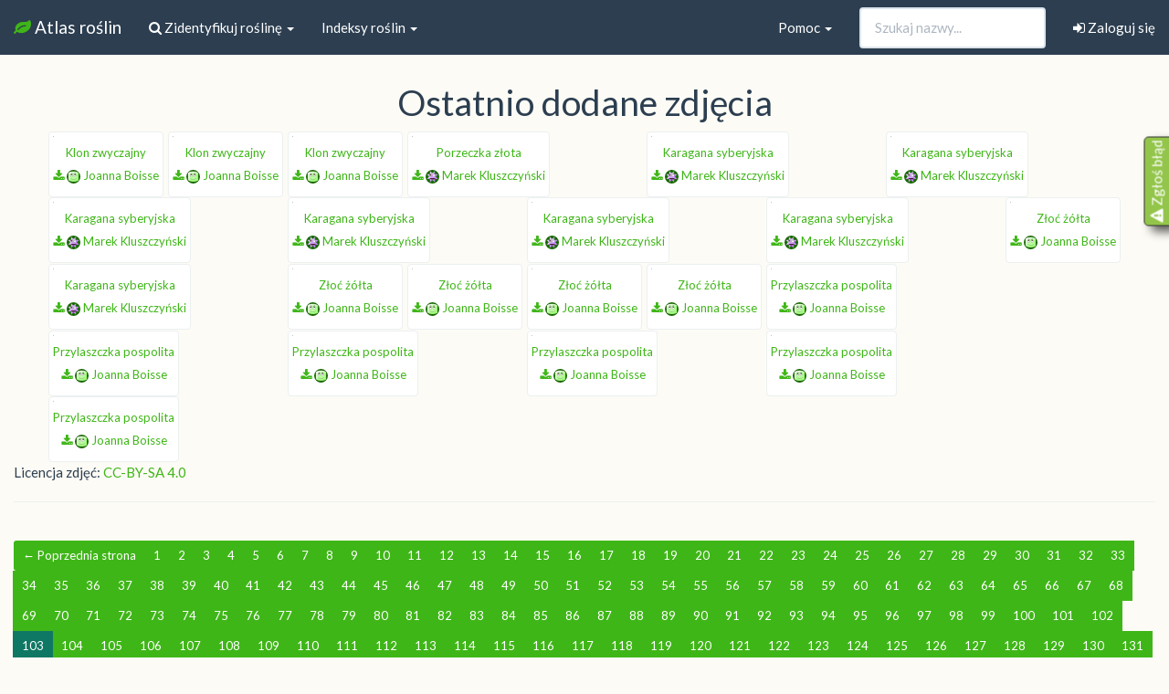

--- FILE ---
content_type: text/html; charset=utf-8
request_url: https://atlas.roslin.pl/last_images/103/
body_size: 7552
content:
<!doctype html>
<html lang="pl">
<head>
    <link rel="stylesheet" href="//maxcdn.bootstrapcdn.com/font-awesome/4.5.0/css/font-awesome.min.css">
    <meta name="google-site-verification" content="zAjEl5HnPNnkoi2-M3zMFDA6vCWTuGa5jaySns5u6ug" />
    <link rel="preload" href="/static/fonts/glyphicons-halflings-regular.woff2" as="font">

    <link rel="stylesheet" href="/static/css/bootstrap.min.css">
    <link href="https://static.roslin.pl/static/css/mapbox-gl.css" rel='stylesheet' />
    <link rel="stylesheet" href="https://static.roslin.pl/static/css/my_custom.css">
    <link rel="apple-touch-icon" sizes="57x57" href="/apple-icon-57x57.png">
    <link rel="apple-touch-icon" sizes="60x60" href="/apple-icon-60x60.png">
    <link rel="apple-touch-icon" sizes="72x72" href="/apple-icon-72x72.png">
    <link rel="apple-touch-icon" sizes="76x76" href="/apple-icon-76x76.png">
    <link rel="apple-touch-icon" sizes="114x114" href="/apple-icon-114x114.png">
    <link rel="apple-touch-icon" sizes="120x120" href="/apple-icon-120x120.png">
    <link rel="apple-touch-icon" sizes="144x144" href="/apple-icon-144x144.png">
    <link rel="apple-touch-icon" sizes="152x152" href="/apple-icon-152x152.png">
    <link rel="apple-touch-icon" sizes="180x180" href="/apple-icon-180x180.png">
    <link rel="icon" type="image/png" sizes="192x192"  href="/android-icon-192x192.png">
    <link rel="icon" type="image/png" sizes="32x32" href="/favicon-32x32.png">
    <link rel="icon" type="image/png" sizes="96x96" href="/favicon-96x96.png">
    <link rel="icon" type="image/png" sizes="16x16" href="/favicon-16x16.png">
    <link rel="manifest" href="/manifest.json">
    <meta name="msapplication-TileColor" content="#ffffff">
    <meta name="msapplication-TileImage" content="/ms-icon-144x144.png">
    <meta name="viewport" content="width=device-width, initial-scale=1.0">
    <!--[if lt IE 9]>
      <script src="//oss.maxcdn.com/libs/html5shiv/3.7.0/html5shiv.js"></script>
      <script src="//oss.maxcdn.com/libs/respond.js/1.3.0/respond.min.js"></script>
    <![endif]-->
        
    <script async src="https://pagead2.googlesyndication.com/pagead/js/adsbygoogle.js" type="ae1f12290355d71f63ed22a6-text/javascript"></script>
    <script type="ae1f12290355d71f63ed22a6-text/javascript">
          (adsbygoogle = window.adsbygoogle || []).push({
                  google_ad_client: "ca-pub-9208595821795199",
                  enable_page_level_ads: true
                });
    </script>
    
    
<link rel="stylesheet" href="https://static.roslin.pl/static/css/blueimp-gallery.min.css">
<title> Wirtualny atlas roślin: Ostatnie zdjęcia Użytkowników </title>

</head>
<body>
<nav class="navbar navbar-default navbar-fixed-top" style="magin-bottom:5px">
    <div class="container-fluid">
    <!-- Brand and toggle get grouped for better mobile display -->
    <div class="navbar-header">
        <button type="button" class="navbar-toggle collapsed" data-toggle="collapse" data-target="#bs-example-navbar-collapse-2" aria-expanded="false">
            <span class="sr-only">Nawigacja</span>
            <span class="icon-bar"></span>
            <span class="icon-bar"></span>
            <span class="icon-bar"></span>
        </button>
        <a class="navbar-brand" href="/">
            <i class="fa fa-leaf fa-1x text-success"></i> Atlas roślin
        </a>
    </div>

    <div class="collapse navbar-collapse" id="bs-example-navbar-collapse-2">
        <ul class="nav navbar-nav">

            <li class="dropdown">
                <a href="#" class="dropdown-toggle" data-toggle="dropdown" role="button" aria-haspopup="true" aria-expanded="false"><i class="fa fa-search"></i> Zidentyfikuj roślinę <span class="caret"></span></a>
                <ul class="dropdown-menu">
                    <li><a href="/search">
                            <i class="fa fa-search"></i> Zidentyfikuj na podstawie cech</a></li>
                    <li><a href="/rozpoznaj_zdjecie">
                            <i class="fa fa-image"></i> Zidentyfikuj na podstawie zdjęcia</a></li>
                    <li><a href="/nieznane_rosliny/"><i class="fa fa-user"></i> Pomóż innym użytkownikom</a></li>
                </ul>
            </li>
            <li class="dropdown">
                <a href="#" class="dropdown-toggle" data-toggle="dropdown" role="button" aria-haspopup="true" aria-expanded="false">Indeksy roślin <span class="caret"></span></a>
                <ul class="dropdown-menu">
                    <li><a href="/listing/">
                            <i class="fa fa-sort-alpha-asc"></i>
                            Indeks alfabetyczny</a></li>
                    <li><a href="/names_index">
                            <i class="fa fa-sort-alpha-asc"></i>
                            Indeks nazw (tekstowy)</a></li>
                    <li><a href="/taxonomy">
                            <i class="fa fa-cube"></i>
                            Podział taksonomiczny</a></li>
                    <li role="separator" class="divider"></li>

                    <li><a href="/listing/trawowce/">
                            <i class="fa fa-asterisk"></i>
                            Trawowce</a></li>
                    <li><a href="/listing/drzewakrzewy/">
                            <i class="fa fa-tree"></i>
                            Drzewa i krzewy</a></li>
                    <li><a href="/listing/wodne/">
                            <i class="fa fa-caret-square-o-down"></i>
                            Rośliny (nad)wodne</a></li>
                    <li><a href="/listing/lecznicze/">
                            <i class="fa fa-medkit"></i>
                            Rośliny lecznicze</a></li>
                    <li><a href="/listing/trujace/">
                            <i class="fa fa-exclamation-circle"></i>
                            Rośliny trujące</a></li>
                    <li><a href="/listing/jadalne/">
                            <i class="fa fa-spoon"></i>
                            Rośliny jadalne</a></li>
                    <li><a href="/listing/miododajne/">
                            <i class="fa fa-forumbee"></i>
                            Rośliny miododajne</a></li>
                </ul>

            </li>
        </ul>

        
        <ul class="nav navbar-right navbar-nav"><li><a href="/user/sign-in"><i class="fa fa-sign-in"></i> Zaloguj się</a></li></ul>

        

        <form class="navbar-form navbar-right" method="GET" role="search" action="/listing/">
            <div class="form-group">
                <input type="text" autocomplete="off" class="form-control pname" placeholder="Szukaj nazwy..." name="pname" id="search-input">
            </div>
        </form>

        <ul class="nav navbar-nav navbar-right">
            <li class="dropdown">
                <a href="#" class="dropdown-toggle" data-toggle="dropdown" role="button" aria-haspopup="true" aria-expanded="false">Pomoc <span class="caret"></span></a>
                <ul class="dropdown-menu">
                    <!-- <li><a href="/morphology">Morfologia roślin</a></li> -->
                    <li> <a href="/users">Użytkownicy</a> </li>
                    <li role="separator" class="divider"></li>
                    <li><a href="/db_updates">Informacje o serwisie</a></li>
                    <li><a href="/contact">Kontakt</a></li>
                </ul>
            </li>
        </ul>
    </div><!-- /.navbar-collapse -->
</div><!-- /.container-fluid -->
</nav>

<div class="container-fluid">
    <center><h1>Ostatnio dodane zdjęcia</h1></center>
    <div class="grid">
        
        <div class="grid-item">
            <div class="img-thumbnail">
                <a href="https://static.roslin.pl/static/userphotos/1200px/2257/52e0d725b5061c0a93dd77f18f3ad37d1815d829DSC_0038.jpg" data-author="<img class='img-circle' src='https://secure.gravatar.com/avatar/8760221e6ba8d867d450cfa5fa44d6b5?s=15&d=wavatar&r=g'> <a href='/user_page/2257'>Joanna Boisse</a>"
                                                                       data-download="https://static.roslin.pl/static/userphotos/2257/52e0d725b5061c0a93dd77f18f3ad37d1815d829DSC_0038.jpg" data-gallery>
                    <img class="lazyload img-responsive" data-original="https://static.roslin.pl/static/userphotos/240px/2257/52e0d725b5061c0a93dd77f18f3ad37d1815d829DSC_0038.jpg">
                </a>
                <div class="text-center caption"> 
                    <h6>
                        <a href="/plant/6198">
                            Klon zwyczajny
                        </a>
                    </h6>
                    <h6>
                        <a href="https://static.roslin.pl/static/userphotos/2257/52e0d725b5061c0a93dd77f18f3ad37d1815d829DSC_0038.jpg" title="Pobierz zdjęcie"><i class="fa fa-download"></i></a>
                        <img class='img-circle' src='https://secure.gravatar.com/avatar/8760221e6ba8d867d450cfa5fa44d6b5?s=15&d=wavatar&r=g'> <a href='/user_page/2257'>Joanna Boisse</a>
                    </h6>
                </div>
            </div>
        </div>
        
        <div class="grid-item">
            <div class="img-thumbnail">
                <a href="https://static.roslin.pl/static/userphotos/1200px/2257/158a23c1842286ee74865d9a734ed2e90955d9dbDSC_0037.jpg" data-author="<img class='img-circle' src='https://secure.gravatar.com/avatar/8760221e6ba8d867d450cfa5fa44d6b5?s=15&d=wavatar&r=g'> <a href='/user_page/2257'>Joanna Boisse</a>"
                                                                       data-download="https://static.roslin.pl/static/userphotos/2257/158a23c1842286ee74865d9a734ed2e90955d9dbDSC_0037.jpg" data-gallery>
                    <img class="lazyload img-responsive" data-original="https://static.roslin.pl/static/userphotos/240px/2257/158a23c1842286ee74865d9a734ed2e90955d9dbDSC_0037.jpg">
                </a>
                <div class="text-center caption"> 
                    <h6>
                        <a href="/plant/6198">
                            Klon zwyczajny
                        </a>
                    </h6>
                    <h6>
                        <a href="https://static.roslin.pl/static/userphotos/2257/158a23c1842286ee74865d9a734ed2e90955d9dbDSC_0037.jpg" title="Pobierz zdjęcie"><i class="fa fa-download"></i></a>
                        <img class='img-circle' src='https://secure.gravatar.com/avatar/8760221e6ba8d867d450cfa5fa44d6b5?s=15&d=wavatar&r=g'> <a href='/user_page/2257'>Joanna Boisse</a>
                    </h6>
                </div>
            </div>
        </div>
        
        <div class="grid-item">
            <div class="img-thumbnail">
                <a href="https://static.roslin.pl/static/userphotos/1200px/2257/ed682d11c5adc97c32e45c8e64a051ac2aa7f261DSC_0036.jpg" data-author="<img class='img-circle' src='https://secure.gravatar.com/avatar/8760221e6ba8d867d450cfa5fa44d6b5?s=15&d=wavatar&r=g'> <a href='/user_page/2257'>Joanna Boisse</a>"
                                                                       data-download="https://static.roslin.pl/static/userphotos/2257/ed682d11c5adc97c32e45c8e64a051ac2aa7f261DSC_0036.jpg" data-gallery>
                    <img class="lazyload img-responsive" data-original="https://static.roslin.pl/static/userphotos/240px/2257/ed682d11c5adc97c32e45c8e64a051ac2aa7f261DSC_0036.jpg">
                </a>
                <div class="text-center caption"> 
                    <h6>
                        <a href="/plant/6198">
                            Klon zwyczajny
                        </a>
                    </h6>
                    <h6>
                        <a href="https://static.roslin.pl/static/userphotos/2257/ed682d11c5adc97c32e45c8e64a051ac2aa7f261DSC_0036.jpg" title="Pobierz zdjęcie"><i class="fa fa-download"></i></a>
                        <img class='img-circle' src='https://secure.gravatar.com/avatar/8760221e6ba8d867d450cfa5fa44d6b5?s=15&d=wavatar&r=g'> <a href='/user_page/2257'>Joanna Boisse</a>
                    </h6>
                </div>
            </div>
        </div>
        
        <div class="grid-item">
            <div class="img-thumbnail">
                <a href="https://static.roslin.pl/static/userphotos/1200px/2398/dbe6ea56dfa4e4f3615aeb0cec65e6a07e9bfe6aDSC_0106.jpg" data-author="<img class='img-circle' src='https://secure.gravatar.com/avatar/2bd55e28300d6c3fb6c2f297acc0d394?s=15&d=wavatar&r=g'> <a href='/user_page/2398'>Marek Kluszczyński</a>"
                                                                       data-download="https://static.roslin.pl/static/userphotos/2398/dbe6ea56dfa4e4f3615aeb0cec65e6a07e9bfe6aDSC_0106.jpg" data-gallery>
                    <img class="lazyload img-responsive" data-original="https://static.roslin.pl/static/userphotos/240px/2398/dbe6ea56dfa4e4f3615aeb0cec65e6a07e9bfe6aDSC_0106.jpg">
                </a>
                <div class="text-center caption"> 
                    <h6>
                        <a href="/plant/8505">
                            Porzeczka złota
                        </a>
                    </h6>
                    <h6>
                        <a href="https://static.roslin.pl/static/userphotos/2398/dbe6ea56dfa4e4f3615aeb0cec65e6a07e9bfe6aDSC_0106.jpg" title="Pobierz zdjęcie"><i class="fa fa-download"></i></a>
                        <img class='img-circle' src='https://secure.gravatar.com/avatar/2bd55e28300d6c3fb6c2f297acc0d394?s=15&d=wavatar&r=g'> <a href='/user_page/2398'>Marek Kluszczyński</a>
                    </h6>
                </div>
            </div>
        </div>
        
        <div class="grid-item">
            <div class="img-thumbnail">
                <a href="https://static.roslin.pl/static/userphotos/1200px/2398/30b828c3bdaacd5151c467d1770bff48a0c1cc40DSC_0221.jpg" data-author="<img class='img-circle' src='https://secure.gravatar.com/avatar/2bd55e28300d6c3fb6c2f297acc0d394?s=15&d=wavatar&r=g'> <a href='/user_page/2398'>Marek Kluszczyński</a>"
                                                                       data-download="https://static.roslin.pl/static/userphotos/2398/30b828c3bdaacd5151c467d1770bff48a0c1cc40DSC_0221.jpg" data-gallery>
                    <img class="lazyload img-responsive" data-original="https://static.roslin.pl/static/userphotos/240px/2398/30b828c3bdaacd5151c467d1770bff48a0c1cc40DSC_0221.jpg">
                </a>
                <div class="text-center caption"> 
                    <h6>
                        <a href="/plant/6541">
                            Karagana syberyjska
                        </a>
                    </h6>
                    <h6>
                        <a href="https://static.roslin.pl/static/userphotos/2398/30b828c3bdaacd5151c467d1770bff48a0c1cc40DSC_0221.jpg" title="Pobierz zdjęcie"><i class="fa fa-download"></i></a>
                        <img class='img-circle' src='https://secure.gravatar.com/avatar/2bd55e28300d6c3fb6c2f297acc0d394?s=15&d=wavatar&r=g'> <a href='/user_page/2398'>Marek Kluszczyński</a>
                    </h6>
                </div>
            </div>
        </div>
        
        <div class="grid-item">
            <div class="img-thumbnail">
                <a href="https://static.roslin.pl/static/userphotos/1200px/2398/34886f077d0dedb7b0bb2ef9dbe258e47e7e0a34DSC_0218.jpg" data-author="<img class='img-circle' src='https://secure.gravatar.com/avatar/2bd55e28300d6c3fb6c2f297acc0d394?s=15&d=wavatar&r=g'> <a href='/user_page/2398'>Marek Kluszczyński</a>"
                                                                       data-download="https://static.roslin.pl/static/userphotos/2398/34886f077d0dedb7b0bb2ef9dbe258e47e7e0a34DSC_0218.jpg" data-gallery>
                    <img class="lazyload img-responsive" data-original="https://static.roslin.pl/static/userphotos/240px/2398/34886f077d0dedb7b0bb2ef9dbe258e47e7e0a34DSC_0218.jpg">
                </a>
                <div class="text-center caption"> 
                    <h6>
                        <a href="/plant/6541">
                            Karagana syberyjska
                        </a>
                    </h6>
                    <h6>
                        <a href="https://static.roslin.pl/static/userphotos/2398/34886f077d0dedb7b0bb2ef9dbe258e47e7e0a34DSC_0218.jpg" title="Pobierz zdjęcie"><i class="fa fa-download"></i></a>
                        <img class='img-circle' src='https://secure.gravatar.com/avatar/2bd55e28300d6c3fb6c2f297acc0d394?s=15&d=wavatar&r=g'> <a href='/user_page/2398'>Marek Kluszczyński</a>
                    </h6>
                </div>
            </div>
        </div>
        
        <div class="grid-item">
            <div class="img-thumbnail">
                <a href="https://static.roslin.pl/static/userphotos/1200px/2398/d02f9b4a67796082be210559311e3b032ba42031DSC_0214.jpg" data-author="<img class='img-circle' src='https://secure.gravatar.com/avatar/2bd55e28300d6c3fb6c2f297acc0d394?s=15&d=wavatar&r=g'> <a href='/user_page/2398'>Marek Kluszczyński</a>"
                                                                       data-download="https://static.roslin.pl/static/userphotos/2398/d02f9b4a67796082be210559311e3b032ba42031DSC_0214.jpg" data-gallery>
                    <img class="lazyload img-responsive" data-original="https://static.roslin.pl/static/userphotos/240px/2398/d02f9b4a67796082be210559311e3b032ba42031DSC_0214.jpg">
                </a>
                <div class="text-center caption"> 
                    <h6>
                        <a href="/plant/6541">
                            Karagana syberyjska
                        </a>
                    </h6>
                    <h6>
                        <a href="https://static.roslin.pl/static/userphotos/2398/d02f9b4a67796082be210559311e3b032ba42031DSC_0214.jpg" title="Pobierz zdjęcie"><i class="fa fa-download"></i></a>
                        <img class='img-circle' src='https://secure.gravatar.com/avatar/2bd55e28300d6c3fb6c2f297acc0d394?s=15&d=wavatar&r=g'> <a href='/user_page/2398'>Marek Kluszczyński</a>
                    </h6>
                </div>
            </div>
        </div>
        
        <div class="grid-item">
            <div class="img-thumbnail">
                <a href="https://static.roslin.pl/static/userphotos/1200px/2398/15faae092489b1d9b34b5ad63e4acceab0362c0dDSC_0061.jpg" data-author="<img class='img-circle' src='https://secure.gravatar.com/avatar/2bd55e28300d6c3fb6c2f297acc0d394?s=15&d=wavatar&r=g'> <a href='/user_page/2398'>Marek Kluszczyński</a>"
                                                                       data-download="https://static.roslin.pl/static/userphotos/2398/15faae092489b1d9b34b5ad63e4acceab0362c0dDSC_0061.jpg" data-gallery>
                    <img class="lazyload img-responsive" data-original="https://static.roslin.pl/static/userphotos/240px/2398/15faae092489b1d9b34b5ad63e4acceab0362c0dDSC_0061.jpg">
                </a>
                <div class="text-center caption"> 
                    <h6>
                        <a href="/plant/6541">
                            Karagana syberyjska
                        </a>
                    </h6>
                    <h6>
                        <a href="https://static.roslin.pl/static/userphotos/2398/15faae092489b1d9b34b5ad63e4acceab0362c0dDSC_0061.jpg" title="Pobierz zdjęcie"><i class="fa fa-download"></i></a>
                        <img class='img-circle' src='https://secure.gravatar.com/avatar/2bd55e28300d6c3fb6c2f297acc0d394?s=15&d=wavatar&r=g'> <a href='/user_page/2398'>Marek Kluszczyński</a>
                    </h6>
                </div>
            </div>
        </div>
        
        <div class="grid-item">
            <div class="img-thumbnail">
                <a href="https://static.roslin.pl/static/userphotos/1200px/2398/c032a2a13335a0c208a18feed2db46b21deecf5dDSC_0062.jpg" data-author="<img class='img-circle' src='https://secure.gravatar.com/avatar/2bd55e28300d6c3fb6c2f297acc0d394?s=15&d=wavatar&r=g'> <a href='/user_page/2398'>Marek Kluszczyński</a>"
                                                                       data-download="https://static.roslin.pl/static/userphotos/2398/c032a2a13335a0c208a18feed2db46b21deecf5dDSC_0062.jpg" data-gallery>
                    <img class="lazyload img-responsive" data-original="https://static.roslin.pl/static/userphotos/240px/2398/c032a2a13335a0c208a18feed2db46b21deecf5dDSC_0062.jpg">
                </a>
                <div class="text-center caption"> 
                    <h6>
                        <a href="/plant/6541">
                            Karagana syberyjska
                        </a>
                    </h6>
                    <h6>
                        <a href="https://static.roslin.pl/static/userphotos/2398/c032a2a13335a0c208a18feed2db46b21deecf5dDSC_0062.jpg" title="Pobierz zdjęcie"><i class="fa fa-download"></i></a>
                        <img class='img-circle' src='https://secure.gravatar.com/avatar/2bd55e28300d6c3fb6c2f297acc0d394?s=15&d=wavatar&r=g'> <a href='/user_page/2398'>Marek Kluszczyński</a>
                    </h6>
                </div>
            </div>
        </div>
        
        <div class="grid-item">
            <div class="img-thumbnail">
                <a href="https://static.roslin.pl/static/userphotos/1200px/2398/d6a39060acaa6816c536920643581a8ee2842775DSC_0069.jpg" data-author="<img class='img-circle' src='https://secure.gravatar.com/avatar/2bd55e28300d6c3fb6c2f297acc0d394?s=15&d=wavatar&r=g'> <a href='/user_page/2398'>Marek Kluszczyński</a>"
                                                                       data-download="https://static.roslin.pl/static/userphotos/2398/d6a39060acaa6816c536920643581a8ee2842775DSC_0069.jpg" data-gallery>
                    <img class="lazyload img-responsive" data-original="https://static.roslin.pl/static/userphotos/240px/2398/d6a39060acaa6816c536920643581a8ee2842775DSC_0069.jpg">
                </a>
                <div class="text-center caption"> 
                    <h6>
                        <a href="/plant/6541">
                            Karagana syberyjska
                        </a>
                    </h6>
                    <h6>
                        <a href="https://static.roslin.pl/static/userphotos/2398/d6a39060acaa6816c536920643581a8ee2842775DSC_0069.jpg" title="Pobierz zdjęcie"><i class="fa fa-download"></i></a>
                        <img class='img-circle' src='https://secure.gravatar.com/avatar/2bd55e28300d6c3fb6c2f297acc0d394?s=15&d=wavatar&r=g'> <a href='/user_page/2398'>Marek Kluszczyński</a>
                    </h6>
                </div>
            </div>
        </div>
        
        <div class="grid-item">
            <div class="img-thumbnail">
                <a href="https://static.roslin.pl/static/userphotos/1200px/2398/f7a49b80f94970232c190fd3fd341de4e87cb997DSC_0212.jpg" data-author="<img class='img-circle' src='https://secure.gravatar.com/avatar/2bd55e28300d6c3fb6c2f297acc0d394?s=15&d=wavatar&r=g'> <a href='/user_page/2398'>Marek Kluszczyński</a>"
                                                                       data-download="https://static.roslin.pl/static/userphotos/2398/f7a49b80f94970232c190fd3fd341de4e87cb997DSC_0212.jpg" data-gallery>
                    <img class="lazyload img-responsive" data-original="https://static.roslin.pl/static/userphotos/240px/2398/f7a49b80f94970232c190fd3fd341de4e87cb997DSC_0212.jpg">
                </a>
                <div class="text-center caption"> 
                    <h6>
                        <a href="/plant/6541">
                            Karagana syberyjska
                        </a>
                    </h6>
                    <h6>
                        <a href="https://static.roslin.pl/static/userphotos/2398/f7a49b80f94970232c190fd3fd341de4e87cb997DSC_0212.jpg" title="Pobierz zdjęcie"><i class="fa fa-download"></i></a>
                        <img class='img-circle' src='https://secure.gravatar.com/avatar/2bd55e28300d6c3fb6c2f297acc0d394?s=15&d=wavatar&r=g'> <a href='/user_page/2398'>Marek Kluszczyński</a>
                    </h6>
                </div>
            </div>
        </div>
        
        <div class="grid-item">
            <div class="img-thumbnail">
                <a href="https://static.roslin.pl/static/userphotos/1200px/2257/d76e969e981a3310b0d9067fabb9a8c6989e3bddCSC_0145.jpg" data-author="<img class='img-circle' src='https://secure.gravatar.com/avatar/8760221e6ba8d867d450cfa5fa44d6b5?s=15&d=wavatar&r=g'> <a href='/user_page/2257'>Joanna Boisse</a>"
                                                                       data-download="https://static.roslin.pl/static/userphotos/2257/d76e969e981a3310b0d9067fabb9a8c6989e3bddCSC_0145.jpg" data-gallery>
                    <img class="lazyload img-responsive" data-original="https://static.roslin.pl/static/userphotos/240px/2257/d76e969e981a3310b0d9067fabb9a8c6989e3bddCSC_0145.jpg">
                </a>
                <div class="text-center caption"> 
                    <h6>
                        <a href="/plant/7017">
                            Złoć żółta
                        </a>
                    </h6>
                    <h6>
                        <a href="https://static.roslin.pl/static/userphotos/2257/d76e969e981a3310b0d9067fabb9a8c6989e3bddCSC_0145.jpg" title="Pobierz zdjęcie"><i class="fa fa-download"></i></a>
                        <img class='img-circle' src='https://secure.gravatar.com/avatar/8760221e6ba8d867d450cfa5fa44d6b5?s=15&d=wavatar&r=g'> <a href='/user_page/2257'>Joanna Boisse</a>
                    </h6>
                </div>
            </div>
        </div>
        
        <div class="grid-item">
            <div class="img-thumbnail">
                <a href="https://static.roslin.pl/static/userphotos/1200px/2257/39aae0833694ae068f15bc3686ca9f98eb502e5cCSC_0144.jpg" data-author="<img class='img-circle' src='https://secure.gravatar.com/avatar/8760221e6ba8d867d450cfa5fa44d6b5?s=15&d=wavatar&r=g'> <a href='/user_page/2257'>Joanna Boisse</a>"
                                                                       data-download="https://static.roslin.pl/static/userphotos/2257/39aae0833694ae068f15bc3686ca9f98eb502e5cCSC_0144.jpg" data-gallery>
                    <img class="lazyload img-responsive" data-original="https://static.roslin.pl/static/userphotos/240px/2257/39aae0833694ae068f15bc3686ca9f98eb502e5cCSC_0144.jpg">
                </a>
                <div class="text-center caption"> 
                    <h6>
                        <a href="/plant/7017">
                            Złoć żółta
                        </a>
                    </h6>
                    <h6>
                        <a href="https://static.roslin.pl/static/userphotos/2257/39aae0833694ae068f15bc3686ca9f98eb502e5cCSC_0144.jpg" title="Pobierz zdjęcie"><i class="fa fa-download"></i></a>
                        <img class='img-circle' src='https://secure.gravatar.com/avatar/8760221e6ba8d867d450cfa5fa44d6b5?s=15&d=wavatar&r=g'> <a href='/user_page/2257'>Joanna Boisse</a>
                    </h6>
                </div>
            </div>
        </div>
        
        <div class="grid-item">
            <div class="img-thumbnail">
                <a href="https://static.roslin.pl/static/userphotos/1200px/2257/08f7451e9e5f55b0e9b9c3195ac48985c4cb6da4CSC_0143.jpg" data-author="<img class='img-circle' src='https://secure.gravatar.com/avatar/8760221e6ba8d867d450cfa5fa44d6b5?s=15&d=wavatar&r=g'> <a href='/user_page/2257'>Joanna Boisse</a>"
                                                                       data-download="https://static.roslin.pl/static/userphotos/2257/08f7451e9e5f55b0e9b9c3195ac48985c4cb6da4CSC_0143.jpg" data-gallery>
                    <img class="lazyload img-responsive" data-original="https://static.roslin.pl/static/userphotos/240px/2257/08f7451e9e5f55b0e9b9c3195ac48985c4cb6da4CSC_0143.jpg">
                </a>
                <div class="text-center caption"> 
                    <h6>
                        <a href="/plant/7017">
                            Złoć żółta
                        </a>
                    </h6>
                    <h6>
                        <a href="https://static.roslin.pl/static/userphotos/2257/08f7451e9e5f55b0e9b9c3195ac48985c4cb6da4CSC_0143.jpg" title="Pobierz zdjęcie"><i class="fa fa-download"></i></a>
                        <img class='img-circle' src='https://secure.gravatar.com/avatar/8760221e6ba8d867d450cfa5fa44d6b5?s=15&d=wavatar&r=g'> <a href='/user_page/2257'>Joanna Boisse</a>
                    </h6>
                </div>
            </div>
        </div>
        
        <div class="grid-item">
            <div class="img-thumbnail">
                <a href="https://static.roslin.pl/static/userphotos/1200px/2257/8e4eaa3144221eb4962fdabaace3dcacdb9ad504CSC_0142.jpg" data-author="<img class='img-circle' src='https://secure.gravatar.com/avatar/8760221e6ba8d867d450cfa5fa44d6b5?s=15&d=wavatar&r=g'> <a href='/user_page/2257'>Joanna Boisse</a>"
                                                                       data-download="https://static.roslin.pl/static/userphotos/2257/8e4eaa3144221eb4962fdabaace3dcacdb9ad504CSC_0142.jpg" data-gallery>
                    <img class="lazyload img-responsive" data-original="https://static.roslin.pl/static/userphotos/240px/2257/8e4eaa3144221eb4962fdabaace3dcacdb9ad504CSC_0142.jpg">
                </a>
                <div class="text-center caption"> 
                    <h6>
                        <a href="/plant/7017">
                            Złoć żółta
                        </a>
                    </h6>
                    <h6>
                        <a href="https://static.roslin.pl/static/userphotos/2257/8e4eaa3144221eb4962fdabaace3dcacdb9ad504CSC_0142.jpg" title="Pobierz zdjęcie"><i class="fa fa-download"></i></a>
                        <img class='img-circle' src='https://secure.gravatar.com/avatar/8760221e6ba8d867d450cfa5fa44d6b5?s=15&d=wavatar&r=g'> <a href='/user_page/2257'>Joanna Boisse</a>
                    </h6>
                </div>
            </div>
        </div>
        
        <div class="grid-item">
            <div class="img-thumbnail">
                <a href="https://static.roslin.pl/static/userphotos/1200px/2257/d3a1403c46db71ae94934a5dbcfce0afce64bbfcCSC_0141.jpg" data-author="<img class='img-circle' src='https://secure.gravatar.com/avatar/8760221e6ba8d867d450cfa5fa44d6b5?s=15&d=wavatar&r=g'> <a href='/user_page/2257'>Joanna Boisse</a>"
                                                                       data-download="https://static.roslin.pl/static/userphotos/2257/d3a1403c46db71ae94934a5dbcfce0afce64bbfcCSC_0141.jpg" data-gallery>
                    <img class="lazyload img-responsive" data-original="https://static.roslin.pl/static/userphotos/240px/2257/d3a1403c46db71ae94934a5dbcfce0afce64bbfcCSC_0141.jpg">
                </a>
                <div class="text-center caption"> 
                    <h6>
                        <a href="/plant/7017">
                            Złoć żółta
                        </a>
                    </h6>
                    <h6>
                        <a href="https://static.roslin.pl/static/userphotos/2257/d3a1403c46db71ae94934a5dbcfce0afce64bbfcCSC_0141.jpg" title="Pobierz zdjęcie"><i class="fa fa-download"></i></a>
                        <img class='img-circle' src='https://secure.gravatar.com/avatar/8760221e6ba8d867d450cfa5fa44d6b5?s=15&d=wavatar&r=g'> <a href='/user_page/2257'>Joanna Boisse</a>
                    </h6>
                </div>
            </div>
        </div>
        
        <div class="grid-item">
            <div class="img-thumbnail">
                <a href="https://static.roslin.pl/static/userphotos/1200px/2257/ec7ad5a02168109b4972fe82542acaeb2161f3b2CSC_0168.jpg" data-author="<img class='img-circle' src='https://secure.gravatar.com/avatar/8760221e6ba8d867d450cfa5fa44d6b5?s=15&d=wavatar&r=g'> <a href='/user_page/2257'>Joanna Boisse</a>"
                                                                       data-download="https://static.roslin.pl/static/userphotos/2257/ec7ad5a02168109b4972fe82542acaeb2161f3b2CSC_0168.jpg" data-gallery>
                    <img class="lazyload img-responsive" data-original="https://static.roslin.pl/static/userphotos/240px/2257/ec7ad5a02168109b4972fe82542acaeb2161f3b2CSC_0168.jpg">
                </a>
                <div class="text-center caption"> 
                    <h6>
                        <a href="/plant/6330">
                            Przylaszczka pospolita
                        </a>
                    </h6>
                    <h6>
                        <a href="https://static.roslin.pl/static/userphotos/2257/ec7ad5a02168109b4972fe82542acaeb2161f3b2CSC_0168.jpg" title="Pobierz zdjęcie"><i class="fa fa-download"></i></a>
                        <img class='img-circle' src='https://secure.gravatar.com/avatar/8760221e6ba8d867d450cfa5fa44d6b5?s=15&d=wavatar&r=g'> <a href='/user_page/2257'>Joanna Boisse</a>
                    </h6>
                </div>
            </div>
        </div>
        
        <div class="grid-item">
            <div class="img-thumbnail">
                <a href="https://static.roslin.pl/static/userphotos/1200px/2257/49b394e3ae154cc5a9766524b29313ef4c91a1efCSC_0167.jpg" data-author="<img class='img-circle' src='https://secure.gravatar.com/avatar/8760221e6ba8d867d450cfa5fa44d6b5?s=15&d=wavatar&r=g'> <a href='/user_page/2257'>Joanna Boisse</a>"
                                                                       data-download="https://static.roslin.pl/static/userphotos/2257/49b394e3ae154cc5a9766524b29313ef4c91a1efCSC_0167.jpg" data-gallery>
                    <img class="lazyload img-responsive" data-original="https://static.roslin.pl/static/userphotos/240px/2257/49b394e3ae154cc5a9766524b29313ef4c91a1efCSC_0167.jpg">
                </a>
                <div class="text-center caption"> 
                    <h6>
                        <a href="/plant/6330">
                            Przylaszczka pospolita
                        </a>
                    </h6>
                    <h6>
                        <a href="https://static.roslin.pl/static/userphotos/2257/49b394e3ae154cc5a9766524b29313ef4c91a1efCSC_0167.jpg" title="Pobierz zdjęcie"><i class="fa fa-download"></i></a>
                        <img class='img-circle' src='https://secure.gravatar.com/avatar/8760221e6ba8d867d450cfa5fa44d6b5?s=15&d=wavatar&r=g'> <a href='/user_page/2257'>Joanna Boisse</a>
                    </h6>
                </div>
            </div>
        </div>
        
        <div class="grid-item">
            <div class="img-thumbnail">
                <a href="https://static.roslin.pl/static/userphotos/1200px/2257/df6bb69072dc87d5689e3e7b5f04a77b950feb89CSC_0166.jpg" data-author="<img class='img-circle' src='https://secure.gravatar.com/avatar/8760221e6ba8d867d450cfa5fa44d6b5?s=15&d=wavatar&r=g'> <a href='/user_page/2257'>Joanna Boisse</a>"
                                                                       data-download="https://static.roslin.pl/static/userphotos/2257/df6bb69072dc87d5689e3e7b5f04a77b950feb89CSC_0166.jpg" data-gallery>
                    <img class="lazyload img-responsive" data-original="https://static.roslin.pl/static/userphotos/240px/2257/df6bb69072dc87d5689e3e7b5f04a77b950feb89CSC_0166.jpg">
                </a>
                <div class="text-center caption"> 
                    <h6>
                        <a href="/plant/6330">
                            Przylaszczka pospolita
                        </a>
                    </h6>
                    <h6>
                        <a href="https://static.roslin.pl/static/userphotos/2257/df6bb69072dc87d5689e3e7b5f04a77b950feb89CSC_0166.jpg" title="Pobierz zdjęcie"><i class="fa fa-download"></i></a>
                        <img class='img-circle' src='https://secure.gravatar.com/avatar/8760221e6ba8d867d450cfa5fa44d6b5?s=15&d=wavatar&r=g'> <a href='/user_page/2257'>Joanna Boisse</a>
                    </h6>
                </div>
            </div>
        </div>
        
        <div class="grid-item">
            <div class="img-thumbnail">
                <a href="https://static.roslin.pl/static/userphotos/1200px/2257/73c2b3d52e2361184a43ef642f79495be7d8e7a6CSC_0165.jpg" data-author="<img class='img-circle' src='https://secure.gravatar.com/avatar/8760221e6ba8d867d450cfa5fa44d6b5?s=15&d=wavatar&r=g'> <a href='/user_page/2257'>Joanna Boisse</a>"
                                                                       data-download="https://static.roslin.pl/static/userphotos/2257/73c2b3d52e2361184a43ef642f79495be7d8e7a6CSC_0165.jpg" data-gallery>
                    <img class="lazyload img-responsive" data-original="https://static.roslin.pl/static/userphotos/240px/2257/73c2b3d52e2361184a43ef642f79495be7d8e7a6CSC_0165.jpg">
                </a>
                <div class="text-center caption"> 
                    <h6>
                        <a href="/plant/6330">
                            Przylaszczka pospolita
                        </a>
                    </h6>
                    <h6>
                        <a href="https://static.roslin.pl/static/userphotos/2257/73c2b3d52e2361184a43ef642f79495be7d8e7a6CSC_0165.jpg" title="Pobierz zdjęcie"><i class="fa fa-download"></i></a>
                        <img class='img-circle' src='https://secure.gravatar.com/avatar/8760221e6ba8d867d450cfa5fa44d6b5?s=15&d=wavatar&r=g'> <a href='/user_page/2257'>Joanna Boisse</a>
                    </h6>
                </div>
            </div>
        </div>
        
        <div class="grid-item">
            <div class="img-thumbnail">
                <a href="https://static.roslin.pl/static/userphotos/1200px/2257/f6b67f2763b93d2b46b53f6b39346ac9eb0ecc79CSC_0164.jpg" data-author="<img class='img-circle' src='https://secure.gravatar.com/avatar/8760221e6ba8d867d450cfa5fa44d6b5?s=15&d=wavatar&r=g'> <a href='/user_page/2257'>Joanna Boisse</a>"
                                                                       data-download="https://static.roslin.pl/static/userphotos/2257/f6b67f2763b93d2b46b53f6b39346ac9eb0ecc79CSC_0164.jpg" data-gallery>
                    <img class="lazyload img-responsive" data-original="https://static.roslin.pl/static/userphotos/240px/2257/f6b67f2763b93d2b46b53f6b39346ac9eb0ecc79CSC_0164.jpg">
                </a>
                <div class="text-center caption"> 
                    <h6>
                        <a href="/plant/6330">
                            Przylaszczka pospolita
                        </a>
                    </h6>
                    <h6>
                        <a href="https://static.roslin.pl/static/userphotos/2257/f6b67f2763b93d2b46b53f6b39346ac9eb0ecc79CSC_0164.jpg" title="Pobierz zdjęcie"><i class="fa fa-download"></i></a>
                        <img class='img-circle' src='https://secure.gravatar.com/avatar/8760221e6ba8d867d450cfa5fa44d6b5?s=15&d=wavatar&r=g'> <a href='/user_page/2257'>Joanna Boisse</a>
                    </h6>
                </div>
            </div>
        </div>
        
        <div class="grid-item">
            <div class="img-thumbnail">
                <a href="https://static.roslin.pl/static/userphotos/1200px/2257/82aa9e2f3b92d0783d1d3fc7a71194664dd0dfd8CSC_0163.jpg" data-author="<img class='img-circle' src='https://secure.gravatar.com/avatar/8760221e6ba8d867d450cfa5fa44d6b5?s=15&d=wavatar&r=g'> <a href='/user_page/2257'>Joanna Boisse</a>"
                                                                       data-download="https://static.roslin.pl/static/userphotos/2257/82aa9e2f3b92d0783d1d3fc7a71194664dd0dfd8CSC_0163.jpg" data-gallery>
                    <img class="lazyload img-responsive" data-original="https://static.roslin.pl/static/userphotos/240px/2257/82aa9e2f3b92d0783d1d3fc7a71194664dd0dfd8CSC_0163.jpg">
                </a>
                <div class="text-center caption"> 
                    <h6>
                        <a href="/plant/6330">
                            Przylaszczka pospolita
                        </a>
                    </h6>
                    <h6>
                        <a href="https://static.roslin.pl/static/userphotos/2257/82aa9e2f3b92d0783d1d3fc7a71194664dd0dfd8CSC_0163.jpg" title="Pobierz zdjęcie"><i class="fa fa-download"></i></a>
                        <img class='img-circle' src='https://secure.gravatar.com/avatar/8760221e6ba8d867d450cfa5fa44d6b5?s=15&d=wavatar&r=g'> <a href='/user_page/2257'>Joanna Boisse</a>
                    </h6>
                </div>
            </div>
        </div>
        
    </div>
    Licencja zdjęć: <a href="http://creativecommons.org/licenses/by-sa/4.0/deed.pl">CC-BY-SA 4.0</a>
    

<hr>
<nav class="text-center" aria-label="Page navigation">
    <ul class="pagination pagination-sm">
        <li class="previous ">
            
                <a href="/last_images/102/">
                    
                    <span aria-hidden="true">&larr;</span>
                    Poprzednia strona 
                </a>
        </li>
        
        <li ><a href="/last_images/">1</a></li>
        
        <li ><a href="/last_images/2/">2</a></li>
        
        <li ><a href="/last_images/3/">3</a></li>
        
        <li ><a href="/last_images/4/">4</a></li>
        
        <li ><a href="/last_images/5/">5</a></li>
        
        <li ><a href="/last_images/6/">6</a></li>
        
        <li ><a href="/last_images/7/">7</a></li>
        
        <li ><a href="/last_images/8/">8</a></li>
        
        <li ><a href="/last_images/9/">9</a></li>
        
        <li ><a href="/last_images/10/">10</a></li>
        
        <li ><a href="/last_images/11/">11</a></li>
        
        <li ><a href="/last_images/12/">12</a></li>
        
        <li ><a href="/last_images/13/">13</a></li>
        
        <li ><a href="/last_images/14/">14</a></li>
        
        <li ><a href="/last_images/15/">15</a></li>
        
        <li ><a href="/last_images/16/">16</a></li>
        
        <li ><a href="/last_images/17/">17</a></li>
        
        <li ><a href="/last_images/18/">18</a></li>
        
        <li ><a href="/last_images/19/">19</a></li>
        
        <li ><a href="/last_images/20/">20</a></li>
        
        <li ><a href="/last_images/21/">21</a></li>
        
        <li ><a href="/last_images/22/">22</a></li>
        
        <li ><a href="/last_images/23/">23</a></li>
        
        <li ><a href="/last_images/24/">24</a></li>
        
        <li ><a href="/last_images/25/">25</a></li>
        
        <li ><a href="/last_images/26/">26</a></li>
        
        <li ><a href="/last_images/27/">27</a></li>
        
        <li ><a href="/last_images/28/">28</a></li>
        
        <li ><a href="/last_images/29/">29</a></li>
        
        <li ><a href="/last_images/30/">30</a></li>
        
        <li ><a href="/last_images/31/">31</a></li>
        
        <li ><a href="/last_images/32/">32</a></li>
        
        <li ><a href="/last_images/33/">33</a></li>
        
        <li ><a href="/last_images/34/">34</a></li>
        
        <li ><a href="/last_images/35/">35</a></li>
        
        <li ><a href="/last_images/36/">36</a></li>
        
        <li ><a href="/last_images/37/">37</a></li>
        
        <li ><a href="/last_images/38/">38</a></li>
        
        <li ><a href="/last_images/39/">39</a></li>
        
        <li ><a href="/last_images/40/">40</a></li>
        
        <li ><a href="/last_images/41/">41</a></li>
        
        <li ><a href="/last_images/42/">42</a></li>
        
        <li ><a href="/last_images/43/">43</a></li>
        
        <li ><a href="/last_images/44/">44</a></li>
        
        <li ><a href="/last_images/45/">45</a></li>
        
        <li ><a href="/last_images/46/">46</a></li>
        
        <li ><a href="/last_images/47/">47</a></li>
        
        <li ><a href="/last_images/48/">48</a></li>
        
        <li ><a href="/last_images/49/">49</a></li>
        
        <li ><a href="/last_images/50/">50</a></li>
        
        <li ><a href="/last_images/51/">51</a></li>
        
        <li ><a href="/last_images/52/">52</a></li>
        
        <li ><a href="/last_images/53/">53</a></li>
        
        <li ><a href="/last_images/54/">54</a></li>
        
        <li ><a href="/last_images/55/">55</a></li>
        
        <li ><a href="/last_images/56/">56</a></li>
        
        <li ><a href="/last_images/57/">57</a></li>
        
        <li ><a href="/last_images/58/">58</a></li>
        
        <li ><a href="/last_images/59/">59</a></li>
        
        <li ><a href="/last_images/60/">60</a></li>
        
        <li ><a href="/last_images/61/">61</a></li>
        
        <li ><a href="/last_images/62/">62</a></li>
        
        <li ><a href="/last_images/63/">63</a></li>
        
        <li ><a href="/last_images/64/">64</a></li>
        
        <li ><a href="/last_images/65/">65</a></li>
        
        <li ><a href="/last_images/66/">66</a></li>
        
        <li ><a href="/last_images/67/">67</a></li>
        
        <li ><a href="/last_images/68/">68</a></li>
        
        <li ><a href="/last_images/69/">69</a></li>
        
        <li ><a href="/last_images/70/">70</a></li>
        
        <li ><a href="/last_images/71/">71</a></li>
        
        <li ><a href="/last_images/72/">72</a></li>
        
        <li ><a href="/last_images/73/">73</a></li>
        
        <li ><a href="/last_images/74/">74</a></li>
        
        <li ><a href="/last_images/75/">75</a></li>
        
        <li ><a href="/last_images/76/">76</a></li>
        
        <li ><a href="/last_images/77/">77</a></li>
        
        <li ><a href="/last_images/78/">78</a></li>
        
        <li ><a href="/last_images/79/">79</a></li>
        
        <li ><a href="/last_images/80/">80</a></li>
        
        <li ><a href="/last_images/81/">81</a></li>
        
        <li ><a href="/last_images/82/">82</a></li>
        
        <li ><a href="/last_images/83/">83</a></li>
        
        <li ><a href="/last_images/84/">84</a></li>
        
        <li ><a href="/last_images/85/">85</a></li>
        
        <li ><a href="/last_images/86/">86</a></li>
        
        <li ><a href="/last_images/87/">87</a></li>
        
        <li ><a href="/last_images/88/">88</a></li>
        
        <li ><a href="/last_images/89/">89</a></li>
        
        <li ><a href="/last_images/90/">90</a></li>
        
        <li ><a href="/last_images/91/">91</a></li>
        
        <li ><a href="/last_images/92/">92</a></li>
        
        <li ><a href="/last_images/93/">93</a></li>
        
        <li ><a href="/last_images/94/">94</a></li>
        
        <li ><a href="/last_images/95/">95</a></li>
        
        <li ><a href="/last_images/96/">96</a></li>
        
        <li ><a href="/last_images/97/">97</a></li>
        
        <li ><a href="/last_images/98/">98</a></li>
        
        <li ><a href="/last_images/99/">99</a></li>
        
        <li ><a href="/last_images/100/">100</a></li>
        
        <li ><a href="/last_images/101/">101</a></li>
        
        <li ><a href="/last_images/102/">102</a></li>
        
        <li class="active"><a href="/last_images/103/">103</a></li>
        
        <li ><a href="/last_images/104/">104</a></li>
        
        <li ><a href="/last_images/105/">105</a></li>
        
        <li ><a href="/last_images/106/">106</a></li>
        
        <li ><a href="/last_images/107/">107</a></li>
        
        <li ><a href="/last_images/108/">108</a></li>
        
        <li ><a href="/last_images/109/">109</a></li>
        
        <li ><a href="/last_images/110/">110</a></li>
        
        <li ><a href="/last_images/111/">111</a></li>
        
        <li ><a href="/last_images/112/">112</a></li>
        
        <li ><a href="/last_images/113/">113</a></li>
        
        <li ><a href="/last_images/114/">114</a></li>
        
        <li ><a href="/last_images/115/">115</a></li>
        
        <li ><a href="/last_images/116/">116</a></li>
        
        <li ><a href="/last_images/117/">117</a></li>
        
        <li ><a href="/last_images/118/">118</a></li>
        
        <li ><a href="/last_images/119/">119</a></li>
        
        <li ><a href="/last_images/120/">120</a></li>
        
        <li ><a href="/last_images/121/">121</a></li>
        
        <li ><a href="/last_images/122/">122</a></li>
        
        <li ><a href="/last_images/123/">123</a></li>
        
        <li ><a href="/last_images/124/">124</a></li>
        
        <li ><a href="/last_images/125/">125</a></li>
        
        <li ><a href="/last_images/126/">126</a></li>
        
        <li ><a href="/last_images/127/">127</a></li>
        
        <li ><a href="/last_images/128/">128</a></li>
        
        <li ><a href="/last_images/129/">129</a></li>
        
        <li ><a href="/last_images/130/">130</a></li>
        
        <li ><a href="/last_images/131/">131</a></li>
        
        <li ><a href="/last_images/132/">132</a></li>
        
        <li ><a href="/last_images/133/">133</a></li>
        
        <li ><a href="/last_images/134/">134</a></li>
        
        <li ><a href="/last_images/135/">135</a></li>
        
        <li ><a href="/last_images/136/">136</a></li>
        
        <li ><a href="/last_images/137/">137</a></li>
        
        <li ><a href="/last_images/138/">138</a></li>
        
        <li ><a href="/last_images/139/">139</a></li>
        
        <li ><a href="/last_images/140/">140</a></li>
        
        <li ><a href="/last_images/141/">141</a></li>
        
        <li ><a href="/last_images/142/">142</a></li>
        
        <li ><a href="/last_images/143/">143</a></li>
        
        <li ><a href="/last_images/144/">144</a></li>
        
        <li ><a href="/last_images/145/">145</a></li>
        
        <li ><a href="/last_images/146/">146</a></li>
        
        <li ><a href="/last_images/147/">147</a></li>
        
        <li ><a href="/last_images/148/">148</a></li>
        
        <li ><a href="/last_images/149/">149</a></li>
        
        <li ><a href="/last_images/150/">150</a></li>
        
        <li ><a href="/last_images/151/">151</a></li>
        
        <li ><a href="/last_images/152/">152</a></li>
        
        <li ><a href="/last_images/153/">153</a></li>
        
        <li ><a href="/last_images/154/">154</a></li>
        
        <li ><a href="/last_images/155/">155</a></li>
        
        <li ><a href="/last_images/156/">156</a></li>
        
        <li ><a href="/last_images/157/">157</a></li>
        
        <li ><a href="/last_images/158/">158</a></li>
        
        <li ><a href="/last_images/159/">159</a></li>
        
        <li ><a href="/last_images/160/">160</a></li>
        
        <li ><a href="/last_images/161/">161</a></li>
        
        <li ><a href="/last_images/162/">162</a></li>
        
        <li ><a href="/last_images/163/">163</a></li>
        
        <li ><a href="/last_images/164/">164</a></li>
        
        <li ><a href="/last_images/165/">165</a></li>
        
        <li ><a href="/last_images/166/">166</a></li>
        
        <li ><a href="/last_images/167/">167</a></li>
        
        <li ><a href="/last_images/168/">168</a></li>
        
        <li ><a href="/last_images/169/">169</a></li>
        
        <li ><a href="/last_images/170/">170</a></li>
        
        <li ><a href="/last_images/171/">171</a></li>
        
        <li ><a href="/last_images/172/">172</a></li>
        
        <li ><a href="/last_images/173/">173</a></li>
        
        <li ><a href="/last_images/174/">174</a></li>
        
        <li ><a href="/last_images/175/">175</a></li>
        
        <li ><a href="/last_images/176/">176</a></li>
        
        <li ><a href="/last_images/177/">177</a></li>
        
        <li ><a href="/last_images/178/">178</a></li>
        
        <li ><a href="/last_images/179/">179</a></li>
        
        <li ><a href="/last_images/180/">180</a></li>
        
        <li ><a href="/last_images/181/">181</a></li>
        
        <li ><a href="/last_images/182/">182</a></li>
        
        <li ><a href="/last_images/183/">183</a></li>
        
        <li ><a href="/last_images/184/">184</a></li>
        
        <li ><a href="/last_images/185/">185</a></li>
        
        <li ><a href="/last_images/186/">186</a></li>
        
        <li ><a href="/last_images/187/">187</a></li>
        
        <li ><a href="/last_images/188/">188</a></li>
        
        <li ><a href="/last_images/189/">189</a></li>
        
        <li ><a href="/last_images/190/">190</a></li>
        
        <li ><a href="/last_images/191/">191</a></li>
        
        <li ><a href="/last_images/192/">192</a></li>
        
        <li ><a href="/last_images/193/">193</a></li>
        
        <li ><a href="/last_images/194/">194</a></li>
        
        <li ><a href="/last_images/195/">195</a></li>
        
        <li ><a href="/last_images/196/">196</a></li>
        
        <li ><a href="/last_images/197/">197</a></li>
        
        <li ><a href="/last_images/198/">198</a></li>
        
        <li ><a href="/last_images/199/">199</a></li>
        
        <li ><a href="/last_images/200/">200</a></li>
        
        <li ><a href="/last_images/201/">201</a></li>
        
        <li ><a href="/last_images/202/">202</a></li>
        
        <li ><a href="/last_images/203/">203</a></li>
        
        <li ><a href="/last_images/204/">204</a></li>
        
        <li ><a href="/last_images/205/">205</a></li>
        
        <li ><a href="/last_images/206/">206</a></li>
        
        <li ><a href="/last_images/207/">207</a></li>
        
        <li ><a href="/last_images/208/">208</a></li>
        
        <li ><a href="/last_images/209/">209</a></li>
        
        <li ><a href="/last_images/210/">210</a></li>
        
        <li ><a href="/last_images/211/">211</a></li>
        
        <li ><a href="/last_images/212/">212</a></li>
        
        <li ><a href="/last_images/213/">213</a></li>
        
        <li ><a href="/last_images/214/">214</a></li>
        
        <li ><a href="/last_images/215/">215</a></li>
        
        <li ><a href="/last_images/216/">216</a></li>
        
        <li ><a href="/last_images/217/">217</a></li>
        
        <li ><a href="/last_images/218/">218</a></li>
        
        <li ><a href="/last_images/219/">219</a></li>
        
        <li ><a href="/last_images/220/">220</a></li>
        
        <li ><a href="/last_images/221/">221</a></li>
        
        <li ><a href="/last_images/222/">222</a></li>
        
        <li ><a href="/last_images/223/">223</a></li>
        
        <li ><a href="/last_images/224/">224</a></li>
        
        <li ><a href="/last_images/225/">225</a></li>
        
        <li ><a href="/last_images/226/">226</a></li>
        
        <li ><a href="/last_images/227/">227</a></li>
        
        <li ><a href="/last_images/228/">228</a></li>
        
        <li ><a href="/last_images/229/">229</a></li>
        
        <li ><a href="/last_images/230/">230</a></li>
        
        <li ><a href="/last_images/231/">231</a></li>
        
        <li ><a href="/last_images/232/">232</a></li>
        
        <li ><a href="/last_images/233/">233</a></li>
        
        <li ><a href="/last_images/234/">234</a></li>
        
        <li ><a href="/last_images/235/">235</a></li>
        
        <li ><a href="/last_images/236/">236</a></li>
        
        <li ><a href="/last_images/237/">237</a></li>
        
        <li ><a href="/last_images/238/">238</a></li>
        
        <li ><a href="/last_images/239/">239</a></li>
        
        <li ><a href="/last_images/240/">240</a></li>
        
        <li ><a href="/last_images/241/">241</a></li>
        
        <li ><a href="/last_images/242/">242</a></li>
        
        <li ><a href="/last_images/243/">243</a></li>
        
        <li ><a href="/last_images/244/">244</a></li>
        
        <li ><a href="/last_images/245/">245</a></li>
        
        <li ><a href="/last_images/246/">246</a></li>
        
        <li ><a href="/last_images/247/">247</a></li>
        
        <li ><a href="/last_images/248/">248</a></li>
        
        <li ><a href="/last_images/249/">249</a></li>
        
        <li ><a href="/last_images/250/">250</a></li>
        
        <li ><a href="/last_images/251/">251</a></li>
        
        <li ><a href="/last_images/252/">252</a></li>
        
        <li ><a href="/last_images/253/">253</a></li>
        
        <li ><a href="/last_images/254/">254</a></li>
        
        <li ><a href="/last_images/255/">255</a></li>
        
        <li ><a href="/last_images/256/">256</a></li>
        
        <li ><a href="/last_images/257/">257</a></li>
        
        <li ><a href="/last_images/258/">258</a></li>
        
        <li ><a href="/last_images/259/">259</a></li>
        
        <li ><a href="/last_images/260/">260</a></li>
        
        <li ><a href="/last_images/261/">261</a></li>
        
        <li ><a href="/last_images/262/">262</a></li>
        
        <li ><a href="/last_images/263/">263</a></li>
        
        <li ><a href="/last_images/264/">264</a></li>
        
        <li ><a href="/last_images/265/">265</a></li>
        
        <li ><a href="/last_images/266/">266</a></li>
        
        <li ><a href="/last_images/267/">267</a></li>
        
        <li ><a href="/last_images/268/">268</a></li>
        
        <li ><a href="/last_images/269/">269</a></li>
        
        <li ><a href="/last_images/270/">270</a></li>
        
        <li ><a href="/last_images/271/">271</a></li>
        
        <li ><a href="/last_images/272/">272</a></li>
        
        <li ><a href="/last_images/273/">273</a></li>
        
        <li ><a href="/last_images/274/">274</a></li>
        
        <li ><a href="/last_images/275/">275</a></li>
        
        <li ><a href="/last_images/276/">276</a></li>
        
        <li ><a href="/last_images/277/">277</a></li>
        
        <li ><a href="/last_images/278/">278</a></li>
        
        <li ><a href="/last_images/279/">279</a></li>
        
        <li ><a href="/last_images/280/">280</a></li>
        
        <li ><a href="/last_images/281/">281</a></li>
        
        <li ><a href="/last_images/282/">282</a></li>
        
        <li ><a href="/last_images/283/">283</a></li>
        
        <li ><a href="/last_images/284/">284</a></li>
        
        <li ><a href="/last_images/285/">285</a></li>
        
        <li ><a href="/last_images/286/">286</a></li>
        
        <li ><a href="/last_images/287/">287</a></li>
        
        <li ><a href="/last_images/288/">288</a></li>
        
        <li ><a href="/last_images/289/">289</a></li>
        
        <li ><a href="/last_images/290/">290</a></li>
        
        <li ><a href="/last_images/291/">291</a></li>
        
        <li ><a href="/last_images/292/">292</a></li>
        
        <li ><a href="/last_images/293/">293</a></li>
        
        <li ><a href="/last_images/294/">294</a></li>
        
        <li ><a href="/last_images/295/">295</a></li>
        
        <li ><a href="/last_images/296/">296</a></li>
        
        <li ><a href="/last_images/297/">297</a></li>
        
        <li ><a href="/last_images/298/">298</a></li>
        
        <li ><a href="/last_images/299/">299</a></li>
        
        <li ><a href="/last_images/300/">300</a></li>
        
        <li ><a href="/last_images/301/">301</a></li>
        
        <li ><a href="/last_images/302/">302</a></li>
        
        <li ><a href="/last_images/303/">303</a></li>
        
        <li ><a href="/last_images/304/">304</a></li>
        
        <li ><a href="/last_images/305/">305</a></li>
        
        <li ><a href="/last_images/306/">306</a></li>
        
        <li ><a href="/last_images/307/">307</a></li>
        
        <li ><a href="/last_images/308/">308</a></li>
        
        <li ><a href="/last_images/309/">309</a></li>
        
        <li ><a href="/last_images/310/">310</a></li>
        
        <li ><a href="/last_images/311/">311</a></li>
        
        <li ><a href="/last_images/312/">312</a></li>
        
        <li ><a href="/last_images/313/">313</a></li>
        
        <li ><a href="/last_images/314/">314</a></li>
        
        <li ><a href="/last_images/315/">315</a></li>
        
        <li ><a href="/last_images/316/">316</a></li>
        
        <li ><a href="/last_images/317/">317</a></li>
        
        <li ><a href="/last_images/318/">318</a></li>
        
        <li ><a href="/last_images/319/">319</a></li>
        
        <li ><a href="/last_images/320/">320</a></li>
        
        <li ><a href="/last_images/321/">321</a></li>
        
        <li ><a href="/last_images/322/">322</a></li>
        
        <li ><a href="/last_images/323/">323</a></li>
        
        <li ><a href="/last_images/324/">324</a></li>
        
        <li ><a href="/last_images/325/">325</a></li>
        
        <li ><a href="/last_images/326/">326</a></li>
        
        <li ><a href="/last_images/327/">327</a></li>
        
        <li ><a href="/last_images/328/">328</a></li>
        
        <li ><a href="/last_images/329/">329</a></li>
        
        <li ><a href="/last_images/330/">330</a></li>
        
        <li ><a href="/last_images/331/">331</a></li>
        
        <li ><a href="/last_images/332/">332</a></li>
        
        <li ><a href="/last_images/333/">333</a></li>
        
        <li ><a href="/last_images/334/">334</a></li>
        
        <li ><a href="/last_images/335/">335</a></li>
        
        <li ><a href="/last_images/336/">336</a></li>
        
        <li ><a href="/last_images/337/">337</a></li>
        
        <li ><a href="/last_images/338/">338</a></li>
        
        <li ><a href="/last_images/339/">339</a></li>
        
        <li ><a href="/last_images/340/">340</a></li>
        
        <li ><a href="/last_images/341/">341</a></li>
        
        <li ><a href="/last_images/342/">342</a></li>
        
        <li ><a href="/last_images/343/">343</a></li>
        
        <li ><a href="/last_images/344/">344</a></li>
        
        <li ><a href="/last_images/345/">345</a></li>
        
        <li ><a href="/last_images/346/">346</a></li>
        
        <li ><a href="/last_images/347/">347</a></li>
        
        <li ><a href="/last_images/348/">348</a></li>
        
        <li ><a href="/last_images/349/">349</a></li>
        
        <li ><a href="/last_images/350/">350</a></li>
        
        <li ><a href="/last_images/351/">351</a></li>
        
        <li ><a href="/last_images/352/">352</a></li>
        
        <li ><a href="/last_images/353/">353</a></li>
        
        <li ><a href="/last_images/354/">354</a></li>
        
        <li ><a href="/last_images/355/">355</a></li>
        
        <li ><a href="/last_images/356/">356</a></li>
        
        <li ><a href="/last_images/357/">357</a></li>
        
        <li ><a href="/last_images/358/">358</a></li>
        
        <li ><a href="/last_images/359/">359</a></li>
        
        <li ><a href="/last_images/360/">360</a></li>
        
        <li ><a href="/last_images/361/">361</a></li>
        
        <li ><a href="/last_images/362/">362</a></li>
        
        <li ><a href="/last_images/363/">363</a></li>
        
        <li ><a href="/last_images/364/">364</a></li>
        
        <li ><a href="/last_images/365/">365</a></li>
        
        <li ><a href="/last_images/366/">366</a></li>
        
        <li ><a href="/last_images/367/">367</a></li>
        
        <li ><a href="/last_images/368/">368</a></li>
        
        <li ><a href="/last_images/369/">369</a></li>
        
        <li ><a href="/last_images/370/">370</a></li>
        
        <li ><a href="/last_images/371/">371</a></li>
        
        <li ><a href="/last_images/372/">372</a></li>
        
        <li ><a href="/last_images/373/">373</a></li>
        
        <li ><a href="/last_images/374/">374</a></li>
        
        <li ><a href="/last_images/375/">375</a></li>
        
        <li ><a href="/last_images/376/">376</a></li>
        
        <li ><a href="/last_images/377/">377</a></li>
        
        <li ><a href="/last_images/378/">378</a></li>
        
        <li ><a href="/last_images/379/">379</a></li>
        
        <li ><a href="/last_images/380/">380</a></li>
        
        <li ><a href="/last_images/381/">381</a></li>
        
        <li ><a href="/last_images/382/">382</a></li>
        
        <li ><a href="/last_images/383/">383</a></li>
        
        <li ><a href="/last_images/384/">384</a></li>
        
        <li ><a href="/last_images/385/">385</a></li>
        
        <li ><a href="/last_images/386/">386</a></li>
        
        <li ><a href="/last_images/387/">387</a></li>
        
        <li ><a href="/last_images/388/">388</a></li>
        
        <li ><a href="/last_images/389/">389</a></li>
        
        <li ><a href="/last_images/390/">390</a></li>
        
        <li ><a href="/last_images/391/">391</a></li>
        
        <li ><a href="/last_images/392/">392</a></li>
        
        <li ><a href="/last_images/393/">393</a></li>
        
        <li ><a href="/last_images/394/">394</a></li>
        
        <li ><a href="/last_images/395/">395</a></li>
        
        <li ><a href="/last_images/396/">396</a></li>
        
        <li ><a href="/last_images/397/">397</a></li>
        
        <li ><a href="/last_images/398/">398</a></li>
        
        <li ><a href="/last_images/399/">399</a></li>
        
        <li ><a href="/last_images/400/">400</a></li>
        
        <li ><a href="/last_images/401/">401</a></li>
        
        <li ><a href="/last_images/402/">402</a></li>
        
        <li ><a href="/last_images/403/">403</a></li>
        
        <li ><a href="/last_images/404/">404</a></li>
        
        <li ><a href="/last_images/405/">405</a></li>
        
        <li ><a href="/last_images/406/">406</a></li>
        
        <li ><a href="/last_images/407/">407</a></li>
        
        <li ><a href="/last_images/408/">408</a></li>
        
        <li ><a href="/last_images/409/">409</a></li>
        
        <li ><a href="/last_images/410/">410</a></li>
        
        <li ><a href="/last_images/411/">411</a></li>
        
        <li ><a href="/last_images/412/">412</a></li>
        
        <li ><a href="/last_images/413/">413</a></li>
        
        <li ><a href="/last_images/414/">414</a></li>
        
        <li ><a href="/last_images/415/">415</a></li>
        
        <li ><a href="/last_images/416/">416</a></li>
        
        <li ><a href="/last_images/417/">417</a></li>
        
        <li ><a href="/last_images/418/">418</a></li>
        
        <li ><a href="/last_images/419/">419</a></li>
        
        <li ><a href="/last_images/420/">420</a></li>
        
        <li ><a href="/last_images/421/">421</a></li>
        
        <li ><a href="/last_images/422/">422</a></li>
        
        <li ><a href="/last_images/423/">423</a></li>
        
        <li ><a href="/last_images/424/">424</a></li>
        
        <li ><a href="/last_images/425/">425</a></li>
        
        <li ><a href="/last_images/426/">426</a></li>
        
        <li ><a href="/last_images/427/">427</a></li>
        
        <li ><a href="/last_images/428/">428</a></li>
        
        <li ><a href="/last_images/429/">429</a></li>
        
        <li ><a href="/last_images/430/">430</a></li>
        
        <li ><a href="/last_images/431/">431</a></li>
        
        <li ><a href="/last_images/432/">432</a></li>
        
        <li ><a href="/last_images/433/">433</a></li>
        
        <li ><a href="/last_images/434/">434</a></li>
        
        <li ><a href="/last_images/435/">435</a></li>
        
        <li ><a href="/last_images/436/">436</a></li>
        
        <li ><a href="/last_images/437/">437</a></li>
        
        <li ><a href="/last_images/438/">438</a></li>
        
        <li ><a href="/last_images/439/">439</a></li>
        
        <li ><a href="/last_images/440/">440</a></li>
        
        <li ><a href="/last_images/441/">441</a></li>
        
        <li ><a href="/last_images/442/">442</a></li>
        
        <li ><a href="/last_images/443/">443</a></li>
        
        <li ><a href="/last_images/444/">444</a></li>
        
        <li ><a href="/last_images/445/">445</a></li>
        
        <li ><a href="/last_images/446/">446</a></li>
        
        <li ><a href="/last_images/447/">447</a></li>
        
        <li ><a href="/last_images/448/">448</a></li>
        
        <li ><a href="/last_images/449/">449</a></li>
        
        <li ><a href="/last_images/450/">450</a></li>
        
        <li ><a href="/last_images/451/">451</a></li>
        
        <li ><a href="/last_images/452/">452</a></li>
        
        <li ><a href="/last_images/453/">453</a></li>
        
        <li ><a href="/last_images/454/">454</a></li>
        
        <li ><a href="/last_images/455/">455</a></li>
        
        <li ><a href="/last_images/456/">456</a></li>
        
        <li ><a href="/last_images/457/">457</a></li>
        
        <li ><a href="/last_images/458/">458</a></li>
        
        <li ><a href="/last_images/459/">459</a></li>
        
        <li ><a href="/last_images/460/">460</a></li>
        
        <li ><a href="/last_images/461/">461</a></li>
        
        <li ><a href="/last_images/462/">462</a></li>
        
        <li ><a href="/last_images/463/">463</a></li>
        
        <li ><a href="/last_images/464/">464</a></li>
        
        <li ><a href="/last_images/465/">465</a></li>
        
        <li ><a href="/last_images/466/">466</a></li>
        
        <li ><a href="/last_images/467/">467</a></li>
        
        <li ><a href="/last_images/468/">468</a></li>
        
        <li ><a href="/last_images/469/">469</a></li>
        
        <li ><a href="/last_images/470/">470</a></li>
        
        <li ><a href="/last_images/471/">471</a></li>
        
        <li ><a href="/last_images/472/">472</a></li>
        
        <li ><a href="/last_images/473/">473</a></li>
        
        <li ><a href="/last_images/474/">474</a></li>
        
        <li ><a href="/last_images/475/">475</a></li>
        
        <li ><a href="/last_images/476/">476</a></li>
        
        <li ><a href="/last_images/477/">477</a></li>
        
        <li ><a href="/last_images/478/">478</a></li>
        
        <li ><a href="/last_images/479/">479</a></li>
        
        <li ><a href="/last_images/480/">480</a></li>
        
        <li ><a href="/last_images/481/">481</a></li>
        
        <li ><a href="/last_images/482/">482</a></li>
        
        <li ><a href="/last_images/483/">483</a></li>
        
        <li ><a href="/last_images/484/">484</a></li>
        
        <li ><a href="/last_images/485/">485</a></li>
        
        <li ><a href="/last_images/486/">486</a></li>
        
        <li ><a href="/last_images/487/">487</a></li>
        
        <li ><a href="/last_images/488/">488</a></li>
        
        <li ><a href="/last_images/489/">489</a></li>
        
        <li ><a href="/last_images/490/">490</a></li>
        
        <li ><a href="/last_images/491/">491</a></li>
        
        <li ><a href="/last_images/492/">492</a></li>
        
        <li ><a href="/last_images/493/">493</a></li>
        
        <li ><a href="/last_images/494/">494</a></li>
        
        <li ><a href="/last_images/495/">495</a></li>
        
        <li ><a href="/last_images/496/">496</a></li>
        
        <li ><a href="/last_images/497/">497</a></li>
        
        <li ><a href="/last_images/498/">498</a></li>
        
        <li ><a href="/last_images/499/">499</a></li>
        
        <li ><a href="/last_images/500/">500</a></li>
        
        <li ><a href="/last_images/501/">501</a></li>
        
        <li ><a href="/last_images/502/">502</a></li>
        
        <li ><a href="/last_images/503/">503</a></li>
        
        <li ><a href="/last_images/504/">504</a></li>
        
        <li ><a href="/last_images/505/">505</a></li>
        
        <li ><a href="/last_images/506/">506</a></li>
        
        <li ><a href="/last_images/507/">507</a></li>
        
        <li ><a href="/last_images/508/">508</a></li>
        
        <li ><a href="/last_images/509/">509</a></li>
        
        <li ><a href="/last_images/510/">510</a></li>
        
        <li ><a href="/last_images/511/">511</a></li>
        
        <li ><a href="/last_images/512/">512</a></li>
        
        <li ><a href="/last_images/513/">513</a></li>
        
        <li ><a href="/last_images/514/">514</a></li>
        
        <li ><a href="/last_images/515/">515</a></li>
        
        <li ><a href="/last_images/516/">516</a></li>
        
        <li ><a href="/last_images/517/">517</a></li>
        
        <li ><a href="/last_images/518/">518</a></li>
        
        <li ><a href="/last_images/519/">519</a></li>
        
        <li ><a href="/last_images/520/">520</a></li>
        
        <li ><a href="/last_images/521/">521</a></li>
        
        <li ><a href="/last_images/522/">522</a></li>
        
        <li ><a href="/last_images/523/">523</a></li>
        
        <li ><a href="/last_images/524/">524</a></li>
        
        <li ><a href="/last_images/525/">525</a></li>
        
        <li ><a href="/last_images/526/">526</a></li>
        
        <li ><a href="/last_images/527/">527</a></li>
        
        <li ><a href="/last_images/528/">528</a></li>
        
        <li ><a href="/last_images/529/">529</a></li>
        
        <li ><a href="/last_images/530/">530</a></li>
        
        <li ><a href="/last_images/531/">531</a></li>
        
        <li ><a href="/last_images/532/">532</a></li>
        
        <li ><a href="/last_images/533/">533</a></li>
        
        <li ><a href="/last_images/534/">534</a></li>
        
        <li ><a href="/last_images/535/">535</a></li>
        
        <li ><a href="/last_images/536/">536</a></li>
        
        <li ><a href="/last_images/537/">537</a></li>
        
        <li ><a href="/last_images/538/">538</a></li>
        
        <li ><a href="/last_images/539/">539</a></li>
        
        <li ><a href="/last_images/540/">540</a></li>
        
        <li ><a href="/last_images/541/">541</a></li>
        
        <li ><a href="/last_images/542/">542</a></li>
        
        <li ><a href="/last_images/543/">543</a></li>
        
        <li ><a href="/last_images/544/">544</a></li>
        
        <li ><a href="/last_images/545/">545</a></li>
        
        <li ><a href="/last_images/546/">546</a></li>
        
        <li ><a href="/last_images/547/">547</a></li>
        
        <li ><a href="/last_images/548/">548</a></li>
        
        <li ><a href="/last_images/549/">549</a></li>
        
        <li ><a href="/last_images/550/">550</a></li>
        
        <li ><a href="/last_images/551/">551</a></li>
        
        <li ><a href="/last_images/552/">552</a></li>
        
        <li ><a href="/last_images/553/">553</a></li>
        
        <li ><a href="/last_images/554/">554</a></li>
        
        <li ><a href="/last_images/555/">555</a></li>
        
        <li ><a href="/last_images/556/">556</a></li>
        
        <li ><a href="/last_images/557/">557</a></li>
        
        <li ><a href="/last_images/558/">558</a></li>
        
        <li ><a href="/last_images/559/">559</a></li>
        
        <li ><a href="/last_images/560/">560</a></li>
        
        <li ><a href="/last_images/561/">561</a></li>
        
        <li ><a href="/last_images/562/">562</a></li>
        
        <li ><a href="/last_images/563/">563</a></li>
        
        <li ><a href="/last_images/564/">564</a></li>
        
        <li ><a href="/last_images/565/">565</a></li>
        
        <li ><a href="/last_images/566/">566</a></li>
        
        <li ><a href="/last_images/567/">567</a></li>
        
        <li ><a href="/last_images/568/">568</a></li>
        
        <li ><a href="/last_images/569/">569</a></li>
        
        <li ><a href="/last_images/570/">570</a></li>
        
        <li ><a href="/last_images/571/">571</a></li>
        
        <li ><a href="/last_images/572/">572</a></li>
        
        <li ><a href="/last_images/573/">573</a></li>
        
        <li ><a href="/last_images/574/">574</a></li>
        
        <li ><a href="/last_images/575/">575</a></li>
        
        <li ><a href="/last_images/576/">576</a></li>
        
        <li ><a href="/last_images/577/">577</a></li>
        
        <li ><a href="/last_images/578/">578</a></li>
        
        <li ><a href="/last_images/579/">579</a></li>
        
        <li ><a href="/last_images/580/">580</a></li>
        
        <li ><a href="/last_images/581/">581</a></li>
        
        <li ><a href="/last_images/582/">582</a></li>
        
        <li ><a href="/last_images/583/">583</a></li>
        
        <li ><a href="/last_images/584/">584</a></li>
        
        <li ><a href="/last_images/585/">585</a></li>
        
        <li ><a href="/last_images/586/">586</a></li>
        
        <li ><a href="/last_images/587/">587</a></li>
        
        <li ><a href="/last_images/588/">588</a></li>
        
        <li ><a href="/last_images/589/">589</a></li>
        
        <li ><a href="/last_images/590/">590</a></li>
        
        <li ><a href="/last_images/591/">591</a></li>
        

        <li class="next ">
            
                <a href="/last_images/104/">
                    
                    Następna strona <span aria-hidden="true">&rarr;</span></a>
        </li>
    </ul>
</nav>
    <div class="row">
        <div class="col-md-4 col-md-offset-4">
        
<script async src="https://pagead2.googlesyndication.com/pagead/js/adsbygoogle.js?client=ca-pub-9208595821795199" crossorigin="anonymous" type="ae1f12290355d71f63ed22a6-text/javascript"></script>
<!-- baner poziomy -->
<ins class="adsbygoogle"
style="display:block"
data-ad-client="ca-pub-9208595821795199"
data-ad-slot="3792783509"
data-ad-format="auto"></ins>
<script type="ae1f12290355d71f63ed22a6-text/javascript">
(adsbygoogle = window.adsbygoogle || []).push({});
</script>
    
        </div>
    </div>

</div>
<!-- The Gallery as lightbox dialog, should be a child element of the document body -->
<div id="blueimp-gallery" class="blueimp-gallery  blueimp-gallery-controls">
    <div class="slides"></div>
    <a class="prev">‹</a>
    <a class="next">›</a>
    <a class="close">×</a>
    <a class="play-pause"></a>
    <h3 class="title"></h3>
    <p class="lic hidden-xs">Licencja: <a href="http://creativecommons.org/licenses/by-sa/4.0/deed.pl">CC-BY-SA 4.0</a>
    </p>
    <p class="author hidden-xs" style="opacity:0.7">Autor: ABC</p>
</div>

<div class="sticker hidden-xs sshadow" data-toggle="modal" data-target=".email-modal">
    <i class="fa fa-1x fa-exclamation-triangle"></i>
    Zgłoś błąd
</div>
<div class="modal fade email-modal" tabindex="-1" role="dialog" aria-labelledby="emailModal">
  <div class="modal-dialog">
    <div class="modal-content">
      <div class="modal-header">
        <button type="button" class="close" data-dismiss="modal" aria-label="Close"><span aria-hidden="true">&times;</span></button>
        <h4 class="modal-title" id="gridSystemModalLabel">Zgłoś błędy, propozycje, uwagi</h4>
      </div>
        <div class="modal-body">
            <div class="row">
                <div class="col-md-2">
                    <center><i class="fa fa-envelope-o fa-4x"></i></center>
                </div>
                <div class="col-md-10">
                    <p>Napisz nam co nie działa, co powinno działać lepiej, albo czego brakuje w atlasie - postaramy się to naprawić lub zaimplementować.</p>
                </div>
            </div>
            <div class="form-group">
                <label for="msg_content">Wiadomość:</label>
                <textarea class="form-control" rows="10" name="msg_content" id="msg_content" placeholder="Treść"></textarea>
                <center>
                <h5><strong>Podaj adres kontaktowy jeśli spodziewasz się odpowiedzi</strong></h5>
                </center>
            </div>
        </div>
        <div class="modal-footer">
            <button type="button" class="btn btn-default" data-dismiss="modal">Anuluj</button>
            <button type="button" onClick="if (!window.__cfRLUnblockHandlers) return false; sendMessage()" data-dismiss="modal" class="btn btn-success" data-cf-modified-ae1f12290355d71f63ed22a6-="">Wyślij</button>
        </div>
        
    </div>
  </div>
</div>
<br>&nbsp;
<br>&nbsp;
    <small class="text-muted pull-right">
    <ul class="list-inline">
        
        <li><a href="/user/sign-in"><i class="fa fa-unlock"></i> Zaloguj się</a></li>
        
        <li><a href="/polityka_prywatnosci"><i class="fa fa-legal"></i> Prywatność</a></li>
        <li><a href="/contact"><i class="fa fa-envelope"></i> Kontakt</a></li>
        <li>| <i class="fa fa-leaf text-success"></i> Atlas roślin 2025</li>
        <li>Licencja <a href="https://creativecommons.org/licenses/by-sa/3.0/deed.pl"><i class="fa fa-creative-commons"></i> BY-SA 3.0</a> <small>o ile nie podano inaczej</small></li>
    </ul>
</small>
</div>


<script src="https://static.roslin.pl/static/js/jquery.js" type="ae1f12290355d71f63ed22a6-text/javascript"></script>
<!-- Latest compiled and minified JavaScript -->
<!-- <script src="https://static.roslin.pl/static/js/bootstrap.min.js" type="text/javascript"></script> -->
<script src="https://stackpath.bootstrapcdn.com/bootstrap/3.4.1/js/bootstrap.min.js" integrity="sha384-aJ21OjlMXNL5UyIl/XNwTMqvzeRMZH2w8c5cRVpzpU8Y5bApTppSuUkhZXN0VxHd" crossorigin="anonymous" type="ae1f12290355d71f63ed22a6-text/javascript"></script>

<script src="https://static.roslin.pl/static/js/bootstrap3-typeahead.min.js" type="ae1f12290355d71f63ed22a6-text/javascript"></script>
<script type="ae1f12290355d71f63ed22a6-text/javascript">
$('#myModal').on('shown.bs.modal', function () {
      $('#myInput').focus()
});
function sendMessage() {
    $.post("/_send_message", 
        {msg_content: $("textarea#msg_content").val()}, 
        function(res) {
            $("textarea#msg_content").val('');
        }
    );
}

$('#search-input').typeahead({
    items: 20,
    limit: 20,
    autoSelect: false,
    matcher: function() {return true;},
    afterSelect: function (item) { 
        $("#search-input").eq(0).val(item).trigger("input");
    },
    updater: function(item) {
        if ('query' in item)  {
            return item.query;
        }else {
            location.href = "/plant/2137".replace("2137", item.id);
        }
        return item.name_raw;
        },
    source:function(query,process){
        // if in cache use cached value, if don't wanto use cache remove this if statement
            return $.getJSON(
                "/_names_list_typeaheadPol",
                { search:query },
                function(data){
                    return process(data['mylist']);
                }
            );
    }
});

</script>



<script src="https://static.roslin.pl/static/js/masonry.pkgd.min.js" type="ae1f12290355d71f63ed22a6-text/javascript"></script>
<script src="https://static.roslin.pl/static/js/imagesloaded.pkgd.min.js" type="ae1f12290355d71f63ed22a6-text/javascript"></script>
<script src="https://static.roslin.pl/static/js/jquery.blueimp-gallery.min.js" type="ae1f12290355d71f63ed22a6-text/javascript"></script>
<script src="https://cdnjs.cloudflare.com/ajax/libs/jquery.lazyload/1.9.1/jquery.lazyload.min.js" type="ae1f12290355d71f63ed22a6-text/javascript"></script>

<script type="ae1f12290355d71f63ed22a6-text/javascript">
    (function() {
        $("img.lazyload").lazyload();
        $("img.lazyload").load(function() { mupdate(); });

        function mupdate() {
            var $container = $('.grid');

            $container.imagesLoaded(function(){
                $container.masonry({
                    // selector for entry content
                    itemSelector: '.grid-item',
                    isFitWidth: true,
                    "gutter": 5
                });
            });
        }
    })();
        $('#blueimp-gallery').on('slide', function (event, index, slide) {
            $(this).children('.author').html('Autor: '+$('.img-thumbnail a').eq(index).data('author'));
        });
</script>

<script src="/cdn-cgi/scripts/7d0fa10a/cloudflare-static/rocket-loader.min.js" data-cf-settings="ae1f12290355d71f63ed22a6-|49" defer></script><script>(function(){function c(){var b=a.contentDocument||a.contentWindow.document;if(b){var d=b.createElement('script');d.innerHTML="window.__CF$cv$params={r:'9c0023058806eb56',t:'MTc2ODc2MDc0NQ=='};var a=document.createElement('script');a.src='/cdn-cgi/challenge-platform/scripts/jsd/main.js';document.getElementsByTagName('head')[0].appendChild(a);";b.getElementsByTagName('head')[0].appendChild(d)}}if(document.body){var a=document.createElement('iframe');a.height=1;a.width=1;a.style.position='absolute';a.style.top=0;a.style.left=0;a.style.border='none';a.style.visibility='hidden';document.body.appendChild(a);if('loading'!==document.readyState)c();else if(window.addEventListener)document.addEventListener('DOMContentLoaded',c);else{var e=document.onreadystatechange||function(){};document.onreadystatechange=function(b){e(b);'loading'!==document.readyState&&(document.onreadystatechange=e,c())}}}})();</script></body>
</html>

--- FILE ---
content_type: text/html; charset=utf-8
request_url: https://www.google.com/recaptcha/api2/aframe
body_size: 267
content:
<!DOCTYPE HTML><html><head><meta http-equiv="content-type" content="text/html; charset=UTF-8"></head><body><script nonce="1cXOKLo6IxwW_8PjttpO9A">/** Anti-fraud and anti-abuse applications only. See google.com/recaptcha */ try{var clients={'sodar':'https://pagead2.googlesyndication.com/pagead/sodar?'};window.addEventListener("message",function(a){try{if(a.source===window.parent){var b=JSON.parse(a.data);var c=clients[b['id']];if(c){var d=document.createElement('img');d.src=c+b['params']+'&rc='+(localStorage.getItem("rc::a")?sessionStorage.getItem("rc::b"):"");window.document.body.appendChild(d);sessionStorage.setItem("rc::e",parseInt(sessionStorage.getItem("rc::e")||0)+1);localStorage.setItem("rc::h",'1768760749103');}}}catch(b){}});window.parent.postMessage("_grecaptcha_ready", "*");}catch(b){}</script></body></html>